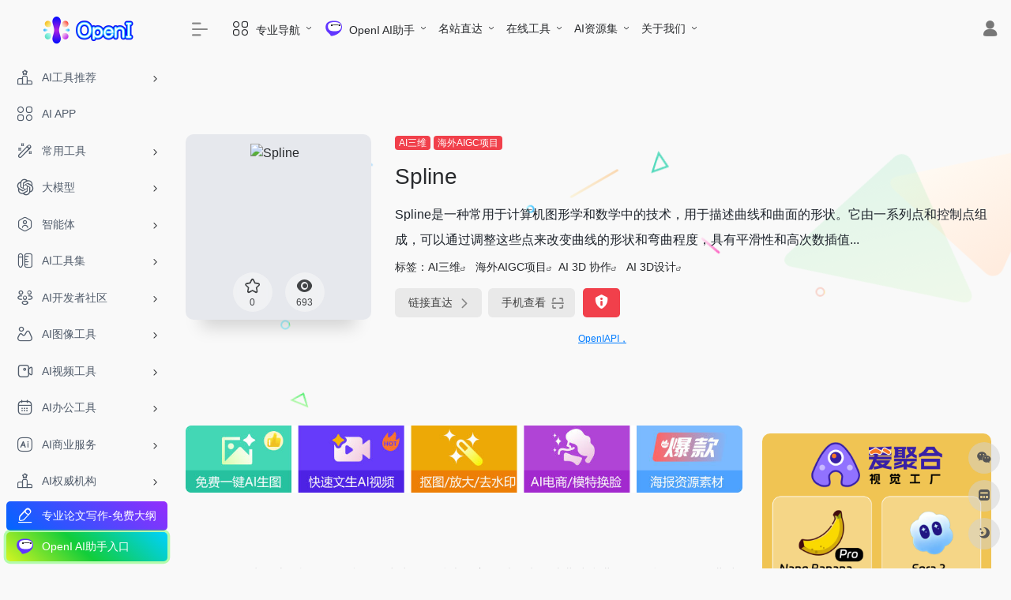

--- FILE ---
content_type: text/html; charset=UTF-8
request_url: https://openi.cn/sites/303.html
body_size: 18625
content:
<!DOCTYPE html><html lang="zh-Hans" class="io-grey-mode"><head> <script> var default_c = "io-grey-mode"; var night = document.cookie.replace(/(?:(?:^|.*;\s*)io_night_mode\s*\=\s*([^;]*).*$)|^.*$/, "$1"); try { if (night === "0") { document.documentElement.classList.add("io-black-mode"); document.documentElement.classList.remove(default_c); } else { document.documentElement.classList.remove("io-black-mode"); document.documentElement.classList.add(default_c); } } catch (_) {}</script><meta charset="UTF-8"><meta name="renderer" content="webkit"/><meta name="force-rendering" content="webkit"/><meta http-equiv="X-UA-Compatible" content="IE=edge, chrome=1"><meta name="viewport" content="width=device-width, initial-scale=1.0, minimum-scale=1.0, maximum-scale=1.0, user-scalable=no"><title>Spline - OpenI</title><meta name="theme-color" content="#f9f9f9" /><meta name="keywords" content="AI 3D 协作,AI 3D设计" /><meta name="description" content="Spline是一种常用于计算机图形学和数学中的技术，用于描述曲线和曲面的形状。它由一系列点和控制点组成，可以通过调整这些点来改变曲线的形状和弯曲程度，具有平滑性和高次数插值特性。Spline曲线广泛应用于图形设计、CAD软件、动画制作等领域，同时还可以用于拟合实验数据和函数逼近，具有很大的灵活性和广泛的应用范围。" /><meta property="og:type" content="article"><meta property="og:url" content="https://openi.cn/sites/303.html"/> <meta property="og:title" content="Spline - OpenI"><meta property="og:description" content="Spline是一种常用于计算机图形学和数学中的技术，用于描述曲线和曲面的形状。它由一系列点和控制点组成，可以通过调整这些点来改变曲线的形状和弯曲程度，具有平滑性和高次数插值特性。Spline曲线广泛应用于图形设计、CAD软件、动画制作等领域，同时还可以用于拟合实验数据和函数逼近，具有很大的灵活性和广泛的应用范围。"><meta property="og:image" content="https://res.openi.cn/2023/04/3a32d-spline.design.png"><meta property="og:site_name" content="OpenI"><link rel="shortcut icon" href="https://res.openi.cn/2023/04/logo-pic.png"><link rel="apple-touch-icon" href="https://res.openi.cn/2023/04/logo-pic.png"><!--[if IE]><script src="https://openi.cn/wp-content/themes/onenav/js/html5.min.js"></script><![endif]--><meta name='robots' content='max-image-preview:large' /><style id='wp-img-auto-sizes-contain-inline-css' type='text/css'>img:is([sizes=auto i],[sizes^="auto," i]){contain-intrinsic-size:3000px 1500px}/*# sourceURL=wp-img-auto-sizes-contain-inline-css */</style><style id='classic-theme-styles-inline-css' type='text/css'>/*! This file is auto-generated */.wp-block-button__link{color:#fff;background-color:#32373c;border-radius:9999px;box-shadow:none;text-decoration:none;padding:calc(.667em + 2px) calc(1.333em + 2px);font-size:1.125em}.wp-block-file__button{background:#32373c;color:#fff;text-decoration:none}/*# sourceURL=/wp-includes/css/classic-themes.min.css */</style><link rel='stylesheet' id='parent-style-css' href='https://openi.cn/wp-content/themes/onenav/style.css?ver=6.9' type='text/css' media='all' /><link rel='stylesheet' id='child-style-css' href='https://openi.cn/wp-content/themes/OneNav-openi/style.css?ver=1.0' type='text/css' media='all' /><link rel='stylesheet' id='iconfont-css' href='https://openi.cn/wp-content/themes/onenav/css/iconfont.css?ver=4.1812' type='text/css' media='all' /><link rel='stylesheet' id='iconfont-io-1-css' href='//at.alicdn.com/t/c/font_4059376_88umfn7atxk.css' type='text/css' media='all' /><link rel='stylesheet' id='iconfont-io-2-css' href='//at.alicdn.com/t/c/font_4375541_v54p9lqnj9n.css' type='text/css' media='all' /><link rel='stylesheet' id='bootstrap-css' href='https://openi.cn/wp-content/themes/onenav/css/bootstrap.min.css?ver=4.1812' type='text/css' media='all' /><link rel='stylesheet' id='lightbox-css' href='https://openi.cn/wp-content/themes/onenav/css/jquery.fancybox.min.css?ver=4.1812' type='text/css' media='all' /><link rel='stylesheet' id='style-css' href='https://openi.cn/wp-content/themes/OneNav-openi/css/style.min.css?ver=4.1812' type='text/css' media='all' /><link rel='stylesheet' id='openicss-css' href='https://openi.cn/wp-content/themes/OneNav-openi/css/openicss.css?ver=4.1812' type='text/css' media='all' /><script type="text/javascript" src="https://openi.cn/wp-content/themes/onenav/js/jquery.min.js?ver=4.1812" id="jquery-js"></script><script type="text/javascript" id="jquery-js-after">/* <![CDATA[ *//* <![CDATA[ */ function loadFunc(func) {if (document.all){window.attachEvent("onload",func);}else{window.addEventListener("load",func,false);}} /* ]]]]><![CDATA[> *///# sourceURL=jquery-js-after/* ]]> */</script><link rel="canonical" href="https://openi.cn/sites/303.html" /><style>.customize-width{max-width:1400px}.sidebar-nav{width:220px}@media (min-width: 768px){.main-content{margin-left:220px;}.main-content .page-header{left:220px;}}</style><script>(function(a,b){a.ioLetterAvatar=function(d,l,j){d=d||"";l=l||60;var h="#1abc9c #2ecc71 #3498db #9b59b6 #3fe95e #16a085 #27ae60 #2980b9 #8e44ad #fc3e50 #f1c40f #e67e22 #e74c3c #00bcd4 #95aa36 #f39c12 #d35400 #c0392b #b2df1e #7ffc8d".split(" "),f,c,k,g,e,i,t,m;f=String(d).toUpperCase();f=f?f.charAt(0):"?";if(a.devicePixelRatio){l=(l*a.devicePixelRatio)}c=parseInt((((f=="?"?72:f.charCodeAt(0))-64)*12345).toString().slice(0,5));k=c%(h.length-1);t=(c+1)%(h.length-1);m=(c-1)%(h.length-1);g=b.createElement("canvas");g.width=l;g.height=l;e=g.getContext("2d");e.fillStyle=j?j:h[k];e.fillRect(0,0,g.width,g.height); e.arc((c*180)%l,(c*150)%l, (c/120)%l ,0 ,360 );e.fillStyle=h[t];e.globalAlpha = .6;e.fill();e.save();e.beginPath();e.fillStyle=h[m];e.globalAlpha = .4;e.arc((c*20)%l,(c*50)%l, ((99999-c)/80)%l,0 ,360 );e.fill();e.font=Math.round(g.width/2)+"px 'Microsoft Yahei'";e.textAlign="center";e.fillStyle="#fff";e.globalAlpha = 1;e.fillText(f,l/2,l/1.5);i=g.toDataURL();g=null;return i}})(window,document);</script><meta name="redi-version" content="1.2.7" /><link rel="icon" href="https://res.openi.cn/2023/04/logo-pic.png" sizes="32x32" /><link rel="icon" href="https://res.openi.cn/2023/04/logo-pic.png" sizes="192x192" /><link rel="apple-touch-icon" href="https://res.openi.cn/2023/04/logo-pic.png" /><meta name="msapplication-TileImage" content="https://res.openi.cn/2023/04/logo-pic.png" /><!-- 自定义代码 --><!-- end 自定义代码 --></head> <body class="wp-singular sites-template-default single single-sites postid-303 wp-theme-onenav wp-child-theme-OneNav-openi sidebar_right sites"> <div id="sidebar" class="sticky sidebar-nav fade"> <div class="modal-dialog h-100 sidebar-nav-inner"> <div class="sidebar-logo border-bottom border-color"> <!-- logo --> <div class="logo overflow-hidden"> <a href="https://openi.cn" class="logo-expanded"> <img src="https://res.openi.cn/2023/04/Logo.png" height="40" class="logo-light" alt="OpenI"> <img src="https://res.openi.cn/2023/04/Logo-n.png" height="40" class="logo-dark d-none" alt="OpenI"> </a> <a href="https://openi.cn" class="logo-collapsed"> <img src="https://res.openi.cn/2023/04/logo-pic.png" height="40" class="logo-light" alt="OpenI"> <img src="https://res.openi.cn/2023/04/logo-n-pic.png" height="40" class="logo-dark d-none" alt="OpenI"> </a> </div> <!-- logo end --> </div> <div class="sidebar-menu flex-fill"> <div class="sidebar-scroll" > <div class="sidebar-menu-inner"> <ul> <li class="sidebar-item"> <a href="https://openi.cn/#term-8151" class="" data-change="https://openi.cn/#term-8151"> <i class="io io-vuesax-outline-ranking icon-fw icon-lg"></i> <span>AI工具推荐</span> </a> <i class="iconfont icon-arrow-r-m sidebar-more text-sm"></i> <ul > <li> <a href="https://openi.cn/#term-8151-8151" class=""><span>Ai工具推荐</span></a> </li> <li> <a href="https://openi.cn/#term-8151-399435" class=""><span>Ai编程神器</span></a> </li> <li> <a href="https://openi.cn/#term-8151-413020" class=""><span>AiPPT神器</span></a> </li> <li> <a href="https://openi.cn/#term-8151-175937" class=""><span>论文写作神器</span></a> </li> <li> <a href="https://openi.cn/#term-8151-177583" class=""><span>Ai视频神器</span></a> </li> <li> <a href="https://openi.cn/#term-8151-176127" class=""><span>Logo生成神器</span></a> </li> <li> <a href="https://openi.cn/#term-8151-176146" class=""><span>Ai换脸神器</span></a> </li> <li> <a href="https://openi.cn/#term-8151-176171" class=""><span>Ai写真神器</span></a> </li> <li> <a href="https://openi.cn/#term-8151-166712" class=""><span>Ai系统源码</span></a> </li> <li> <a href="https://openi.cn/#term-8151-150488" class=""><span>论文阅读神器</span></a> </li> </ul> </li> <li class="sidebar-item"> <a href="https://openi.cn/ai-app" target=""> <i class="io io-outline-category-2 icon-fw icon-lg"></i> <span>AI APP</span> </a> </li> <li class="sidebar-item"> <a href="https://openi.cn/#term-3265" class="" data-change="https://openi.cn/#term-3265"> <i class="io io-outline-magicpen icon-fw icon-lg"></i> <span>常用工具</span> </a> <i class="iconfont icon-arrow-r-m sidebar-more text-sm"></i> <ul > <li> <a href="https://openi.cn/#term-3265-193220" class=""><span>工具推荐</span></a> </li> <li> <a href="https://openi.cn/#term-3265-12688" class=""><span>常用邮箱</span></a> </li> <li> <a href="https://openi.cn/#term-3265-165775" class=""><span>视频会议</span></a> </li> <li> <a href="https://openi.cn/#term-3265-12687" class=""><span>在线翻译</span></a> </li> <li> <a href="https://openi.cn/#term-3265-12675" class=""><span>协作文档</span></a> </li> <li> <a href="https://openi.cn/#term-3265-12964" class=""><span>问卷表单</span></a> </li> <li> <a href="https://openi.cn/#term-3265-12593" class=""><span>在线工具箱</span></a> </li> </ul> </li> <li class="sidebar-item"> <a href="https://openi.cn/#term-34796" class="" data-change="https://openi.cn/#term-34796"> <i class="io io-openai icon-fw icon-lg"></i> <span>大模型</span> </a> <i class="iconfont icon-arrow-r-m sidebar-more text-sm"></i> <ul > <li> <a href="https://openi.cn/#term-34796-149000" class=""><span>体验入口</span></a> </li> <li> <a href="https://openi.cn/#term-34796-193329" class=""><span>API</span></a> </li> <li> <a href="https://openi.cn/#term-34796-403800" class=""><span>DeepSeek</span></a> </li> <li> <a href="https://openi.cn/#term-34796-316" class=""><span>ChatGPT</span></a> </li> <li> <a href="https://openi.cn/#term-34796-8215" class=""><span>百度</span></a> </li> <li> <a href="https://openi.cn/#term-34796-24437" class=""><span>阿里</span></a> </li> <li> <a href="https://openi.cn/#term-34796-193054" class=""><span>月之暗面</span></a> </li> <li> <a href="https://openi.cn/#term-34796-24436" class=""><span>讯飞</span></a> </li> <li> <a href="https://openi.cn/#term-34796-24430" class=""><span>ChatGLM</span></a> </li> <li> <a href="https://openi.cn/#term-34796-149337" class=""><span>腾讯</span></a> </li> <li> <a href="https://openi.cn/#term-34796-149010" class=""><span>抖音</span></a> </li> <li> <a href="https://openi.cn/#term-34796-24433" class=""><span>百川</span></a> </li> <li> <a href="https://openi.cn/#term-34796-193055" class=""><span>天工</span></a> </li> <li> <a href="https://openi.cn/#term-34796-193343" class=""><span>紫东太初</span></a> </li> <li> <a href="https://openi.cn/#term-34796-24434" class=""><span>封神榜</span></a> </li> <li> <a href="https://openi.cn/#term-34796-24432" class=""><span>Llama</span></a> </li> <li> <a href="https://openi.cn/#term-34796-24442" class=""><span>元语</span></a> </li> <li> <a href="https://openi.cn/#term-34796-24435" class=""><span>盘古</span></a> </li> <li> <a href="https://openi.cn/#term-34796-198827" class=""><span>快手</span></a> </li> <li> <a href="https://openi.cn/#term-34796-162569" class=""><span>书生</span></a> </li> <li> <a href="https://openi.cn/#term-34796-24439" class=""><span>MOSS</span></a> </li> <li> <a href="https://openi.cn/favorites/601.html" target=""> <span>更多大模型</span> </a> </li> </ul> </li> <li class="sidebar-item"> <a href="https://openi.cn/#term-177607" class="" data-change="https://openi.cn/#term-177607"> <i class="io io-outline-user-octagon icon-fw icon-lg"></i> <span>智能体</span> </a> <i class="iconfont icon-arrow-r-m sidebar-more text-sm"></i> <ul > <li> <a href="https://openi.cn/#term-177607-177607" class=""><span>AI智能体平台</span></a> </li> <li> <a href="https://openi.cn/#term-177607-422385" class=""><span>MCP服务</span></a> </li> <li> <a href="https://openi.cn/#term-177607-178266" class=""><span>智能体</span></a> </li> <li> <a href="https://openi.cn/#term-177607-193360" class=""><span>智能体源码</span></a> </li> </ul> </li> <li class="sidebar-item"> <a href="https://openi.cn/#term-3108" class="" data-change="https://openi.cn/#term-3108"> <i class="io io-a-outline-rulerpen icon-fw icon-lg"></i> <span>AI工具集</span> </a> <i class="iconfont icon-arrow-r-m sidebar-more text-sm"></i> <ul > <li> <a href="https://openi.cn/#term-3108-2834" class=""><span>AI写作工具</span></a> </li> <li> <a href="https://openi.cn/#term-3108-2832" class=""><span>AI对话工具</span></a> </li> <li> <a href="https://openi.cn/#term-3108-2842" class=""><span>AI语言翻译</span></a> </li> <li> <a href="https://openi.cn/#term-3108-1836" class=""><span>AI视频工具</span></a> </li> <li> <a href="https://openi.cn/#term-3108-630" class=""><span>AI设计工具</span></a> </li> <li> <a href="https://openi.cn/#term-3108-2835" class=""><span>AI音频工具</span></a> </li> <li> <a href="https://openi.cn/#term-3108-453" class=""><span>AI内容检测</span></a> </li> <li> <a href="https://openi.cn/#term-3108-2844" class=""><span>AI提示指令</span></a> </li> </ul> </li> <li class="sidebar-item"> <a href="https://openi.cn/#term-2" class="" data-change="https://openi.cn/#term-2"> <i class="io io-outline-people icon-fw icon-lg"></i> <span>AI开发者社区</span> </a> <i class="iconfont icon-arrow-r-m sidebar-more text-sm"></i> <ul > <li> <a href="https://openi.cn/#term-2-2837" class=""><span>AI编程工具</span></a> </li> <li> <a href="https://openi.cn/#term-2-511" class=""><span>AI算力平台</span></a> </li> <li> <a href="https://openi.cn/#term-2-408" class=""><span>AI学习网站</span></a> </li> <li> <a href="https://openi.cn/#term-2-9391" class=""><span>模型库</span></a> </li> <li> <a href="https://openi.cn/#term-2-2821" class=""><span>AI训练模型</span></a> </li> <li> <a href="https://openi.cn/#term-2-46" class=""><span>AI开放平台</span></a> </li> <li> <a href="https://openi.cn/#term-2-2846" class=""><span>AI开发框架</span></a> </li> <li> <a href="https://openi.cn/#term-2-9747" class=""><span>AI论文集</span></a> </li> <li> <a href="https://openi.cn/#term-2-500" class=""><span>AI竞赛</span></a> </li> <li> <a href="https://openi.cn/#term-2-147952" class=""><span>AI提示词</span></a> </li> </ul> </li> <li class="sidebar-item"> <a href="https://openi.cn/#term-2815" class="" data-change="https://openi.cn/#term-2815"> <i class="io io-outline-image icon-fw icon-lg"></i> <span>AI图像工具</span> </a> <i class="iconfont icon-arrow-r-m sidebar-more text-sm"></i> <ul > <li> <a href="https://openi.cn/#term-2815-2818" class=""><span>常用AI图像工具</span></a> </li> <li> <a href="https://openi.cn/#term-2815-2820" class=""><span>AI图片插画生成</span></a> </li> <li> <a href="https://openi.cn/#term-2815-2816" class=""><span>AI图片背景移除</span></a> </li> <li> <a href="https://openi.cn/#term-2815-2826" class=""><span>AI图片无损调整</span></a> </li> <li> <a href="https://openi.cn/#term-2815-2830" class=""><span>AI图片优化修复</span></a> </li> <li> <a href="https://openi.cn/#term-2815-2828" class=""><span>AI图片物体抹除</span></a> </li> <li> <a href="https://openi.cn/#term-2815-26" class=""><span>更多AI图像工具</span></a> </li> </ul> </li> <li class="sidebar-item"> <a href="https://openi.cn/#term-107224" class="" data-change="https://openi.cn/#term-107224"> <i class="io io-outline-video icon-fw icon-lg"></i> <span>AI视频工具</span> </a> <i class="iconfont icon-arrow-r-m sidebar-more text-sm"></i> <ul > <li> <a href="https://openi.cn/#term-107224-10085" class=""><span>AI视频生成-文生视</span></a> </li> <li> <a href="https://openi.cn/#term-107224-21100" class=""><span>AI数字人</span></a> </li> <li> <a href="https://openi.cn/#term-107224-148242" class=""><span>AI视频处理工具</span></a> </li> <li> <a href="https://openi.cn/#term-107224-153254" class=""><span>AI视频与娱乐</span></a> </li> <li> <a href="https://openi.cn/#term-107224-153534" class=""><span>AI视频与直播</span></a> </li> <li> <a href="https://openi.cn/#term-107224-153924" class=""><span>AI视频与设计</span></a> </li> <li> <a href="https://openi.cn/#term-107224-10084" class=""><span>AI视频后期</span></a> </li> <li> <a href="https://openi.cn/#term-107224-38" class=""><span>更多视频工具</span></a> </li> </ul> </li> <li class="sidebar-item"> <a href="https://openi.cn/#term-2839" class="" data-change="https://openi.cn/#term-2839"> <i class="io io-outline-calendar icon-fw icon-lg"></i> <span>AI办公工具</span> </a> <i class="iconfont icon-arrow-r-m sidebar-more text-sm"></i> <ul > <li> <a href="https://openi.cn/#term-2839-2840" class=""><span>AI幻灯片和演示</span></a> </li> <li> <a href="https://openi.cn/#term-2839-2847" class=""><span>AI表格数据处理</span></a> </li> <li> <a href="https://openi.cn/#term-2839-2849" class=""><span>AI文档工具</span></a> </li> <li> <a href="https://openi.cn/#term-2839-2852" class=""><span>AI思维导图</span></a> </li> <li> <a href="https://openi.cn/#term-2839-2854" class=""><span>AI会议工具</span></a> </li> <li> <a href="https://openi.cn/#term-2839-2856" class=""><span>AI效率提升</span></a> </li> <li> <a href="https://openi.cn/#term-2839-2850" class=""><span>推荐AI办公工具</span></a> </li> </ul> </li> <li class="sidebar-item"> <a href="https://openi.cn/#term-113099" class="" data-change="https://openi.cn/#term-113099"> <i class="io io-outline-illustrator icon-fw icon-lg"></i> <span>AI商业服务</span> </a> <i class="iconfont icon-arrow-r-m sidebar-more text-sm"></i> <ul > <li> <a href="https://openi.cn/#term-113099-166746" class=""><span>电商运营</span></a> </li> <li> <a href="https://openi.cn/#term-113099-10797" class=""><span>企业服务</span></a> </li> <li> <a href="https://openi.cn/#term-113099-166711" class=""><span>教育学习</span></a> </li> <li> <a href="https://openi.cn/#term-113099-58348" class=""><span>招聘求职</span></a> </li> <li> <a href="https://openi.cn/#term-113099-167723" class=""><span>生活创意</span></a> </li> <li> <a href="https://openi.cn/#term-113099-170045" class=""><span>创业营销</span></a> </li> <li> <a href="https://openi.cn/#term-113099-167405" class=""><span>3D&amp;游戏</span></a> </li> <li> <a href="https://openi.cn/#term-113099-166736" class=""><span>AI服务商</span></a> </li> </ul> </li> <li class="sidebar-item"> <a href="https://openi.cn/#term-10242" class="" data-change="https://openi.cn/#term-10242"> <i class="io io-vuesax-outline-ranking icon-fw icon-lg"></i> <span>AI权威机构</span> </a> <i class="iconfont icon-arrow-r-m sidebar-more text-sm"></i> <ul > <li> <a href="https://openi.cn/#term-10242-10152" class=""><span>AI科研平台</span></a> </li> <li> <a href="https://openi.cn/#term-10242-10243" class=""><span>AI相关协会</span></a> </li> <li> <a href="https://openi.cn/#term-10242-10393" class=""><span>AI顶会活动</span></a> </li> <li> <a href="https://openi.cn/#term-10242-10389" class=""><span>AI管理机构</span></a> </li> </ul> </li> <li class="sidebar-item"> <a href="https://openi.cn/#term-500" class="" data-change="https://openi.cn/#term-500"> <i class="io io-vuesax-outline-cup icon-fw icon-lg"></i> <span>AI竞赛</span> </a> <i class="iconfont icon-arrow-r-m sidebar-more text-sm"></i> <ul > <li> <a href="https://openi.cn/#term-500-500" class=""><span>竞赛平台</span></a> </li> <li> <a href="https://openi.cn/#term-500-191538" class=""><span>学术比赛</span></a> </li> <li> <a href="https://openi.cn/#term-500-181346" class=""><span>AI绘画大赛</span></a> </li> </ul> </li> </ul> </div> </div> </div> <div class="border-top py-2 border-color"> <div class="flex-bottom"> <ul> <li id="menu-item-259670" class="ads2 menu-item menu-item-type-custom menu-item-object-custom menu-item-259670 sidebar-item"><a target="_blank" href="https://openi.cn/sites/112298.html" title="一键生成！无限改稿"> <i class="io io-vuesax-outline-edit-2 icon-fw icon-lg"></i> <span>专业论文写作-免费大纲</span></a></li><li id="menu-item-115489" class="ads menu-item menu-item-type-custom menu-item-object-custom menu-item-115489 sidebar-item"><a target="_blank" href="https://chat.openi.cn/"> <i class="io io-openi icon-fw icon-lg"></i> <span>OpenI AI助手入口</span></a></li> </ul> </div> </div> </div> </div> <div class="main-content flex-fill"> <div class=" header-nav"> <div id="header" class="page-header sticky"> <div class="navbar navbar-expand-md"> <div class="container-fluid p-0 position-relative"> <div class=""> <a href="https://openi.cn" class="navbar-brand d-md-none m-0" title="OpenI"> <img src="https://res.openi.cn/2023/04/Logo.png" class="logo-light" alt="OpenI" height="30"> <img src="https://res.openi.cn/2023/04/Logo-n.png" class="logo-dark d-none" alt="OpenI" height="30"> </a> </div> <div class="collapse navbar-collapse order-2 order-md-1"> <div class="header-mini-btn"> <label> <input id="mini-button" type="checkbox" checked="checked"> <svg viewBox="0 0 100 100" xmlns="http://www.w3.org/2000/svg"> <path class="line--1" d="M0 40h62c18 0 18-20-17 5L31 55"></path> <path class="line--2" d="M0 50h80"></path> <path class="line--3" d="M0 60h62c18 0 18 20-17-5L31 45"></path> </svg> </label> </div> <ul class="navbar-nav navbar-top site-menu mr-4"> <li id="menu-item-11229" class="menu-item menu-item-type-custom menu-item-object-custom menu-item-has-children menu-item-11229"><a href="/"> <i class="io io-outline-category-2 icon-fw icon-lg"></i> <span>专业导航</span></a><ul class="sub-menu"> <li id="menu-item-11231" class="menu-item menu-item-type-custom menu-item-object-custom menu-item-home menu-item-11231"><a href="https://openi.cn/"> <i class="io io-openifull icon-fw icon-lg"></i> <span>AI导航</span></a></li> <li id="menu-item-117834" class="menu-item menu-item-type-custom menu-item-object-custom menu-item-117834"><a href="https://ai.openi.cn/www"> <i class="io io-outline-category-2 icon-fw icon-lg"></i> <span>上网导航</span></a></li> <li id="menu-item-117874" class="menu-item menu-item-type-custom menu-item-object-custom menu-item-117874"><a href="https://ai.openi.cn/office"> <i class="io io-vuesax-outline-task-square icon-fw icon-lg"></i> <span>办公导航</span></a></li> <li id="menu-item-11230" class="menu-item menu-item-type-post_type menu-item-object-page menu-item-11230"><a href="https://openi.cn/dev"> <i class="io io-outline-code icon-fw icon-lg"></i> <span>程序员导航</span></a></li> <li id="menu-item-11276" class="menu-item menu-item-type-post_type menu-item-object-page menu-item-11276"><a href="https://openi.cn/designer"> <i class="io io-outline-photoshop icon-fw icon-lg"></i> <span>设计师导航</span></a></li> <li id="menu-item-11404" class="menu-item menu-item-type-post_type menu-item-object-page menu-item-11404"><a href="https://openi.cn/zhanzhang"> <i class="io io-vuesax-outline-autobrightness icon-fw icon-lg"></i> <span>站长导航</span></a></li> <li id="menu-item-11423" class="menu-item menu-item-type-post_type menu-item-object-page menu-item-11423"><a href="https://openi.cn/sci"> <i class="io io-outline-book-1 icon-fw icon-lg"></i> <span>学术导航</span></a></li> <li id="menu-item-13344" class="menu-item menu-item-type-post_type menu-item-object-page menu-item-13344"><a href="https://openi.cn/pm"> <i class="io io-vuesax-outline-chrome icon-fw icon-lg"></i> <span>媒体运营</span></a></li> <li id="menu-item-32664" class="menu-item menu-item-type-post_type menu-item-object-page menu-item-32664"><a href="https://openi.cn/ip"> <i class="io io-vuesax-outline-sound icon-fw icon-lg"></i> <span>知识产权导航</span></a></li> <li id="menu-item-115079" class="menu-item menu-item-type-post_type menu-item-object-page menu-item-115079"><a href="https://openi.cn/ppt"> <i class="io io-outline-video-square icon-fw icon-lg"></i> <span>PPT设计</span></a></li> <li id="menu-item-141255" class="menu-item menu-item-type-custom menu-item-object-custom menu-item-141255"><a target="_blank" href="https://ai.openi.cn/hi" title="跨境电商工具"> <i class="io io-midjourney icon-fw icon-lg"></i> <span>出海导航</span></a></li></ul></li><li id="menu-item-140482" class="menu-item menu-item-type-custom menu-item-object-custom menu-item-has-children menu-item-140482"><a target="_blank" href="https://chat.openi.cn/" title="打开AI时代，探索无限可能！"> <i class="io io-openiai icon-fw icon-lg"></i> <span>OpenI AI助手</span></a><ul class="sub-menu"> <li id="menu-item-140483" class="menu-item menu-item-type-custom menu-item-object-custom menu-item-140483"><a target="_blank" href="https://chat.openi.cn/" title="国内可访问"> <i class="io io-openai icon-fw icon-lg"></i> <span>中文GPT4.0</span></a></li> <li id="menu-item-140485" class="menu-item menu-item-type-custom menu-item-object-custom menu-item-140485"><a target="_blank" href="https://chat.openi.cn/web/#/draw" title="Midjourney文生图、混图、换脸及Dall.E绘画"> <i class="io io-midjourney icon-fw icon-lg"></i> <span>AI绘画</span></a></li> <li id="menu-item-143511" class="menu-item menu-item-type-custom menu-item-object-custom menu-item-143511"><a target="_blank" href="https://chat.openi.cn/web/#/music" title="Suno中文"> <i class="io io-vuesax-outline-sound icon-fw icon-lg"></i> <span>AI写歌</span></a></li> <li id="menu-item-230547" class="menu-item menu-item-type-custom menu-item-object-custom menu-item-230547"><a target="_blank" href="https://chat.openi.cn/web/#/docs"> <i class="io io-outline-book-1 icon-fw icon-lg"></i> <span>AI读文档</span></a></li> <li id="menu-item-277805" class="menu-item menu-item-type-custom menu-item-object-custom menu-item-277805"><a target="_blank" href="https://pro.123paper.cn"> <i class="io io-vuesax-outline-edit-2 icon-fw icon-lg"></i> <span>AI写论文</span></a></li></ul></li><li id="menu-item-11310" class="menu-item menu-item-type-custom menu-item-object-custom menu-item-has-children menu-item-11310"><a href="/">名站直达</a><ul class="sub-menu"> <li id="menu-item-11313" class="menu-item menu-item-type-custom menu-item-object-custom menu-item-11313"><a target="_blank" href="https://www.douyin.com/hot"> <i class="io io-douyin icon-fw icon-lg"></i> <span>抖音</span></a></li> <li id="menu-item-117700" class="menu-item menu-item-type-custom menu-item-object-custom menu-item-117700"><a target="_blank" href="https://www.kuaishou.com/"> <i class="io io-kuaishou icon-fw icon-lg"></i> <span>快手</span></a></li> <li id="menu-item-11311" class="menu-item menu-item-type-custom menu-item-object-custom menu-item-11311"><a target="_blank" href="https://www.bilibili.com/"> <i class="io io-bilibili icon-fw icon-lg"></i> <span>bilibili</span></a></li> <li id="menu-item-117699" class="menu-item menu-item-type-custom menu-item-object-custom menu-item-117699"><a target="_blank" href="https://www.xiaohongshu.com/"> <i class="io io-xiaohongshu icon-fw icon-lg"></i> <span>小红书</span></a></li> <li id="menu-item-11315" class="menu-item menu-item-type-custom menu-item-object-custom menu-item-11315"><a target="_blank" href="https://www.zhihu.com/"> <i class="io io-zhihu icon-fw icon-lg"></i> <span>知乎</span></a></li> <li id="menu-item-11314" class="menu-item menu-item-type-custom menu-item-object-custom menu-item-11314"><a target="_blank" href="https://weibo.com/login.php?category=0"> <i class="io io-weibo icon-fw icon-lg"></i> <span>微博</span></a></li> <li id="menu-item-11316" class="menu-item menu-item-type-custom menu-item-object-custom menu-item-11316"><a target="_blank" href="https://www.taobao.com/"> <i class="io io-taobao icon-fw icon-lg"></i> <span>淘宝</span></a></li> <li id="menu-item-11317" class="menu-item menu-item-type-custom menu-item-object-custom menu-item-11317"><a target="_blank" href="https://www.jd.com/"> <i class="io io-jingdong icon-fw icon-lg"></i> <span>京东</span></a></li> <li id="menu-item-11312" class="menu-item menu-item-type-custom menu-item-object-custom menu-item-11312"><a target="_blank" href="https://v.qq.com/"> <i class="io io-a-vqq icon-fw icon-lg"></i> <span>腾讯视频</span></a></li> <li id="menu-item-11318" class="menu-item menu-item-type-custom menu-item-object-custom menu-item-11318"><a target="_blank" href="https://www.toutiao.com/"> <i class="io io-toutiao icon-fw icon-lg"></i> <span>今日头条</span></a></li></ul></li><li id="menu-item-11347" class="menu-item menu-item-type-post_type menu-item-object-page menu-item-has-children menu-item-11347"><a href="https://openi.cn/zaixiangongju">在线工具</a><ul class="sub-menu"> <li id="menu-item-92372" class="text-danger menu-item menu-item-type-custom menu-item-object-custom menu-item-92372"><a target="_blank" href="https://tool.openi.cn/" title="免费便民工具"> <i class="io io-outline-category-2 icon-fw icon-lg"></i> <span>免费工具</span></a></li> <li id="menu-item-11348" class="menu-item menu-item-type-taxonomy menu-item-object-favorites menu-item-11348"><a href="https://openi.cn/favorites/3614.html"> <i class="io io-outline-translate icon-fw icon-lg"></i> <span>翻译</span></a></li> <li id="menu-item-11349" class="menu-item menu-item-type-taxonomy menu-item-object-favorites menu-item-11349"><a href="https://openi.cn/favorites/4773.html"> <i class="io io-outline-category-2 icon-fw icon-lg"></i> <span>二维码工具</span></a></li> <li id="menu-item-11350" class="menu-item menu-item-type-taxonomy menu-item-object-favorites menu-item-11350"><a href="https://openi.cn/favorites/5218.html"> <i class="io io-outline-image icon-fw icon-lg"></i> <span>免费图床</span></a></li> <li id="menu-item-11351" class="menu-item menu-item-type-taxonomy menu-item-object-favorites menu-item-11351"><a href="https://openi.cn/favorites/4985.html"> <i class="io io-outline-image icon-fw icon-lg"></i> <span>图片下载</span></a></li> <li id="menu-item-11352" class="menu-item menu-item-type-taxonomy menu-item-object-favorites menu-item-11352"><a href="https://openi.cn/favorites/355.html"> <i class="io io-outline-image icon-fw icon-lg"></i> <span>图片处理</span></a></li> <li id="menu-item-115577" class="menu-item menu-item-type-custom menu-item-object-custom menu-item-115577"><a href="https://tool.openi.cn/svg/"> <i class="io io-outline-format-square icon-fw icon-lg"></i> <span>SVG 编辑器</span></a></li> <li id="menu-item-11353" class="menu-item menu-item-type-taxonomy menu-item-object-favorites menu-item-11353"><a href="https://openi.cn/favorites/2946.html"> <i class="io io-outline-image icon-fw icon-lg"></i> <span>图片编辑</span></a></li> <li id="menu-item-11354" class="menu-item menu-item-type-taxonomy menu-item-object-favorites menu-item-11354"><a href="https://openi.cn/favorites/3575.html"> <i class="io io-outline-smallcaps icon-fw icon-lg"></i> <span>文字编排</span></a></li> <li id="menu-item-11355" class="menu-item menu-item-type-taxonomy menu-item-object-favorites menu-item-11355"><a href="https://openi.cn/favorites/4971.html"> <i class="io io-outline-book-1 icon-fw icon-lg"></i> <span>PDF工具</span></a></li> <li id="menu-item-11356" class="menu-item menu-item-type-taxonomy menu-item-object-favorites menu-item-11356"><a href="https://openi.cn/favorites/5207.html"> <i class="io io-outline-arrow-right icon-fw icon-lg"></i> <span>解析下载</span></a></li> <li id="menu-item-11357" class="menu-item menu-item-type-taxonomy menu-item-object-favorites menu-item-11357"><a href="https://openi.cn/favorites/4986.html"> <i class="io io-outline-video-square icon-fw icon-lg"></i> <span>视频处理</span></a></li> <li id="menu-item-11358" class="menu-item menu-item-type-taxonomy menu-item-object-favorites menu-item-11358"><a href="https://openi.cn/favorites/3767.html"> <i class="io io-outline-data icon-fw icon-lg"></i> <span>脑图\流程图</span></a></li> <li id="menu-item-11359" class="menu-item menu-item-type-taxonomy menu-item-object-favorites menu-item-11359"><a href="https://openi.cn/favorites/5114.html"> <i class="io io-outline-programming-arrows icon-fw icon-lg"></i> <span>格式转换</span></a></li> <li id="menu-item-11360" class="menu-item menu-item-type-custom menu-item-object-custom menu-item-11360"><a href="https://openi.cn/zaixiangongju">更多>></a></li></ul></li><li id="menu-item-32021" class="menu-item menu-item-type-custom menu-item-object-custom menu-item-has-children menu-item-32021"><a target="_blank" href="https://openi.cn/hotnews/">AI资源集</a><ul class="sub-menu"> <li id="menu-item-289128" class="menu-item menu-item-type-taxonomy menu-item-object-category menu-item-289128"><a href="https://openi.cn/category/382639.html"> <i class="io io-outline-magicpen icon-fw icon-lg"></i> <span>AI工具集</span></a></li> <li id="menu-item-298688" class="menu-item menu-item-type-post_type menu-item-object-page menu-item-298688"><a href="https://openi.cn/aigc-industry-reports-download"> <i class="io io-outline-box icon-fw icon-lg"></i> <span>AI报告下载</span></a></li> <li id="menu-item-289129" class="menu-item menu-item-type-taxonomy menu-item-object-category menu-item-289129"><a href="https://openi.cn/category/9334.html"> <i class="io io-outline-book-1 icon-fw icon-lg"></i> <span>AI使用教程</span></a></li> <li id="menu-item-289130" class="menu-item menu-item-type-taxonomy menu-item-object-category menu-item-289130"><a href="https://openi.cn/category/385835.html"> <i class="io io-vuesax-outline-task-square icon-fw icon-lg"></i> <span>AI政策法规</span></a></li> <li id="menu-item-35376" class="menu-item menu-item-type-post_type menu-item-object-page menu-item-35376"><a href="https://openi.cn/aigc-hot"> <i class="io io-vuesax-outline-ranking icon-fw icon-lg"></i> <span>AI热点资讯</span></a></li></ul></li><li id="menu-item-34789" class="menu-item menu-item-type-custom menu-item-object-custom menu-item-has-children menu-item-34789"><a href="/">关于我们</a><ul class="sub-menu"> <li id="menu-item-34791" class="menu-item menu-item-type-post_type menu-item-object-post menu-item-34791"><a href="https://openi.cn/1.html"> <i class="io io-outline-airplane-square icon-fw icon-lg"></i> <span>联系方式</span></a></li> <li id="menu-item-25" class="menu-item menu-item-type-post_type menu-item-object-page menu-item-25"><a target="_blank" href="https://openi.cn/addnewsite"> <i class="io io-outline-layer icon-fw icon-lg"></i> <span>网站提交</span></a></li> <li id="menu-item-125749" class="menu-item menu-item-type-custom menu-item-object-custom menu-item-125749"><a href="https://123paper.cn/Articles/detail/?appid=1&#038;aid=1"> <i class="io io-outline-python icon-fw icon-lg"></i> <span>论文大师源码</span></a></li></ul></li> </ul> </div> <ul class="nav navbar-menu text-xs order-1 order-md-2 position-relative"> <li class="nav-login ml-3 ml-md-4"> <a href="https://openi.cn/login/?redirect_to=https://openi.cn/sites/303.html" title="登录"><i class="iconfont icon-user icon-lg"></i></a> </li> <li class="nav-item d-md-none mobile-menu ml-3 ml-md-4"><a href="javascript:" id="sidebar-switch" data-toggle="modal" data-target="#sidebar"><i class="iconfont icon-classification icon-lg"></i></a></li> </ul> </div> </div> </div> <div class="placeholder"></div> </div> <div id="content" class="container my-4 my-md-5"> <div class="background-fx"><img src="https://openi.cn/wp-content/themes/onenav/images/fx/shape-01.svg" class="shape-01"><img src="https://openi.cn/wp-content/themes/onenav/images/fx/shape-02.svg" class="shape-02"><img src="https://openi.cn/wp-content/themes/onenav/images/fx/shape-03.svg" class="shape-03"><img src="https://openi.cn/wp-content/themes/onenav/images/fx/shape-04.svg" class="shape-04"><img src="https://openi.cn/wp-content/themes/onenav/images/fx/shape-05.svg" class="shape-05"><img src="https://openi.cn/wp-content/themes/onenav/images/fx/shape-06.svg" class="shape-06"><img src="https://openi.cn/wp-content/themes/onenav/images/fx/shape-07.svg" class="shape-07"><img src="https://openi.cn/wp-content/themes/onenav/images/fx/shape-08.svg" class="shape-08"><img src="https://openi.cn/wp-content/themes/onenav/images/fx/shape-09.svg" class="shape-09"><img src="https://openi.cn/wp-content/themes/onenav/images/fx/shape-10.svg" class="shape-10"><img src="https://openi.cn/wp-content/themes/onenav/images/fx/shape-11.svg" class="shape-11"></div><div class="row site-content py-4 py-md-5 mb-xl-5 mb-0 mx-xxxl-n5"><!-- 网址信息 --><div class="col-12 col-sm-5 col-md-4 col-lg-3"><div class="siteico"><img class="img-cover lazy unfancybox" src="https://openi.cn/wp-content/themes/onenav/images/t.png" data-src="//s0.wp.com/mshots/v1/spline.design?w=383&h=328" height="auto" width="auto" alt="Spline"><div id="country" class="text-xs custom-piece_c_b country-piece" style="display:none;"><i class="iconfont icon-loading icon-spin"></i></div><div class="tool-actions text-center mt-md-4"> <a href="javascript:;" data-action="post_star" data-post_type="sites" data-id="303" data-ticket="1eb2e12672" class=" btn btn-like btn-icon btn-light rounded-circle p-2 mx-3 mx-md-2 " data-toggle="tooltip" data-placement="top" title="收藏"> <span class="flex-column text-height-xs"> <i class="star-ico icon-lg iconfont icon-collection-line"></i> <small class="star-count-303 text-xs mt-1">0</small> </span> </a><a href="javascript:;" class="btn-share-toggler btn btn-icon btn-light rounded-circle p-2 mx-3 mx-md-2" data-toggle="tooltip" data-placement="top" title="浏览"><span class="flex-column text-height-xs"><i class="icon-lg iconfont icon-chakan"></i><small class="share-count text-xs mt-1">693</small></span></a></div></div></div><div class="col mt-4 mt-sm-0"><div class="site-body text-sm"><a class='btn-cat custom_btn-d mr-1' href='https://openi.cn/favorites/173.html'>AI三维</a><a class='btn-cat custom_btn-d mr-1' href='https://openi.cn/favorites/27.html'>海外AIGC项目</a><h1 class="site-name h3 my-3">Spline</h1><div class="mt-2"><p class="mb-2">Spline是一种常用于计算机图形学和数学中的技术，用于描述曲线和曲面的形状。它由一系列点和控制点组成，可以通过调整这些点来改变曲线的形状和弯曲程度，具有平滑性和高次数插值...</p>标签：<span class="mr-2"><a href="https://openi.cn/favorites/173.html" rel="tag">AI三维</a><i class="iconfont icon-wailian text-ss"></i></span> <span class="mr-2"><a href="https://openi.cn/favorites/27.html" rel="tag">海外AIGC项目</a><i class="iconfont icon-wailian text-ss"></i></span><span class="mr-2"><a href="https://openi.cn/sitetag/239.html" rel="tag">AI 3D 协作</a><i class="iconfont icon-wailian text-ss"></i></span> <span class="mr-2"><a href="https://openi.cn/sitetag/240.html" rel="tag">AI 3D设计</a><i class="iconfont icon-wailian text-ss"></i></span><div class="site-go mt-3"><div id="security_check_img"></div><span class="site-go-url"><a href="https://openi.cn/go/?url=aHR0cHM6Ly9zcGxpbmUuZGVzaWdu" title="Spline" target="_blank" class="btn btn-arrow mr-2"><span>链接直达<i class="iconfont icon-arrow-r-m"></i></span></a></span><a href="javascript:" class="btn btn-arrow qr-img" data-toggle="tooltip" data-placement="bottom" data-html="true" title="<img src='https://openi.cn/qr/?text=https://spline.design&#038;size=150&#038;margin=10' width='150'>"><span>手机查看<i class="iconfont icon-qr-sweep"></i></span></a><a href="javascript:" class="btn btn-danger qr-img tooltip-toggle rounded-lg" data-post_id="303" data-toggle="modal" data-placement="top" data-target="#report-sites-modal" title="反馈"><i class="iconfont icon-statement icon-lg"></i></a></div><a class="btn-move tab-move text-xs text-primary ml-2 pt-2 hotmore" href="https://openiapi.com/" target="_blank" title="OpenIAPI.com" style="width: 285px;display: block;"><marquee><u>OpenIAPI，一站式大模型API聚合平台</u></marquee></a></div></div></div><!-- 网址信息 end --></div> <main class="content" role="main"> <div class="sidebar sidebar-tools"> <div id="custom_html-2" class="widget_text io-sidebar-widget widget_custom_html"><div class="textwidget custom-html-widget"><style>.vip-img{ display: block; padding: 10px;}.vip-img img{ width: 100%; border-radius: 10px;}</style><a href="https://d.aijuh.com/" target="_blank" title="AI聚合视觉工厂" rel="nofollow" class="vip-img"> <img alt="AI聚合视觉工厂" src="https://res.openi.cn/2026/01/20260112073508408.png"></a></div></div> </div> <div class="content-wrap"> <div class="content-layout"> <div class="panel site-content card transparent"> <div class="card-body p-0"> <div class="apd-bg"> <div class="apd apd-right"><a href="https://openi.cn/sites/311776.html" target="_blank"><img src="https://res.openi.cn/2025/11/20251110133531389.jpg" alt="一站式AI创作平台" /></a></div> </div> <div class="panel-body single my-4 "> <p>&nbsp;<br />&nbsp;<br />Spline是一种在计算机图形学和数学中常用的技术，它可以用来描述曲线和曲面的形状。Spline曲线通常由一系列点和控制点组成，这些点决定了曲线的形状。通过对这些点进行调整，可以改变曲线的形状和弯曲程度，从而实现对曲线的精细控制。Spline曲线具有平滑性和高次数插值特性，因此经常用于图形设计、CAD软件、动画制作等领域。Spline曲线还可以用于拟合实验数据和函数逼近，具有很大的灵活性和广泛的应用范围。</p><img decoding="async" class="aligncenter" data-src="//s0.wp.com/mshots/v1/spline.design" src="https://openi.cn/wp-content/themes/onenav/images/t.png" alt="Spline" alt="Spline：https://spline.design" /> </div> </div> </div> <h2 class="text-gray text-lg my-4"><i class="iconfont icon-tubiaopeizhi mr-1"></i>数据评估</h2> <div class="panel site-content sites-default-content card"> <div class="card-body"> <p class="viewport"> Spline浏览人数已经达到693，如你需要查询该站的相关权重信息，可以点击"<a class="external" href="https://openi.cn/go/?url=aHR0cHM6Ly9zZW8uNTExOC5jb20vc3BsaW5lLmRlc2lnbj90PXlkbQ%3D%3D" rel="nofollow" target="_blank">5118数据</a>""<a class="external" href="https://openi.cn/go/?url=aHR0cHM6Ly93d3cuYWl6aGFuLmNvbS9zZW8vc3BsaW5lLmRlc2lnbg%3D%3D" rel="nofollow" target="_blank">爱站数据</a>""<a class="external" href="https://openi.cn/go/?url=aHR0cHM6Ly9zZW8uY2hpbmF6LmNvbS8%2FcT1zcGxpbmUuZGVzaWdu" rel="nofollow" target="_blank">Chinaz数据</a>"进入；以目前的网站数据参考，建议大家请以爱站数据为准，更多网站价值评估因素如：Spline的访问速度、搜索引擎收录以及索引量、用户体验等；当然要评估一个站的价值，最主要还是需要根据您自身的需求以及需要，一些确切的数据则需要找Spline的站长进行洽谈提供。如该站的IP、PV、跳出率等！</p> <div class="text-center my-2"><span class=" content-title"><span class="d-none">关于Spline</span>特别声明</span></div> <p class="text-muted text-sm m-0"> 本站OpenI提供的Spline都来源于网络，不保证外部链接的准确性和完整性，同时，对于该外部链接的指向，不由OpenI实际控制，在2023年 4月 28日 下午4:43收录时，该网页上的内容，都属于合规合法，后期网页的内容如出现违规，可以直接联系网站管理员进行删除，OpenI不承担任何责任。</p> </div> <div class="card-footer text-muted text-xs"> <div class="d-flex"><span>OpenI致力于优质、实用的网络站点资源收集与分享！</span><span class="ml-auto d-none d-md-block">本文地址https://openi.cn/sites/303.html转载请注明</span></div> </div> </div> <h2 class="text-gray text-lg my-4"><i class="site-tag iconfont icon-tag icon-lg mr-1" ></i>相关导航</h2> <div class="row mb-n4"> <div class="url-card col-6 col-sm-6 col-md-4 "> <div class="url-body default "> <a href="https://openi.cn/sites/302769.html" target="_blank" data-id="302769" data-url="https://www.amz123.com/ai" class="card no-c mb-4 site-302769" data-toggle="tooltip" data-placement="bottom" title="AMZ123旗下的AI工具导航网站"> <div class="card-body url-content d-flex align-items-center"> <div class="url-img rounded-circle mr-2 d-flex align-items-center justify-content-center"> <img class=" lazy unfancybox" src="https://openi.cn/wp-content/themes/onenav/images/favicon.png" data-src="https://ico.openi.cn/favicon/www.amz123.com.png" onerror=null;src=ioLetterAvatar(alt,40) height="auto" width="auto" alt="AI工具箱导航"> </div> <div class="url-info flex-fill"> <div class="text-sm overflowClip_1"> <strong class="font-weight-normal">AI工具箱导航</strong> </div> <p class="overflowClip_1 m-0 text-muted text-xs">AMZ123旗下的AI工具导航网站</p> </div> </div> </a> <a href="https://openi.cn/go/?url=aHR0cHM6Ly93d3cuYW16MTIzLmNvbS9haQ%3D%3D" target="_blank" rel="external nofollow noopener" title="直达" class="togo text-center text-muted is-views" data-id="302769" data-toggle="tooltip" data-placement="right"><i class="iconfont icon-goto"></i></a> </div> </div> <div class="url-card col-6 col-sm-6 col-md-4 "> <div class="url-body default "> <a href="https://openi.cn/sites/313.html" target="_blank" data-id="313" data-url="https://getfloorplan.com" class="card no-c mb-4 site-313" data-toggle="tooltip" data-placement="bottom" title="Getfloorplan是一种在线3D平面图设计工具，可以帮助用户轻松创建和分享室内和外部场景的3D平面图。该工具提供了大量的预设物品和家具，同时也支持上传自己的图片和模型进行定制化..."> <div class="card-body url-content d-flex align-items-center"> <div class="url-img rounded-circle mr-2 d-flex align-items-center justify-content-center"> <img class=" lazy unfancybox" src="https://openi.cn/wp-content/themes/onenav/images/favicon.png" data-src="https://res.openi.cn/2023/04/7fd21-getfloorplan.com.png" height="auto" width="auto" alt="Getfloorplan"> </div> <div class="url-info flex-fill"> <div class="text-sm overflowClip_1"> <strong class="font-weight-normal">Getfloorplan</strong> </div> <p class="overflowClip_1 m-0 text-muted text-xs">Getfloorplan是一种在线3D平面图设计工具，可以帮助用户轻松创建和分享室内和外部场景的3D平面图。该工具提供了大量的预设物品和家具，同时也支持上传自己的图片和模型进行定制化...</p> </div> </div> </a> <a href="https://openi.cn/go/?url=aHR0cHM6Ly9nZXRmbG9vcnBsYW4uY29t" target="_blank" rel="external nofollow noopener" title="直达" class="togo text-center text-muted is-views" data-id="313" data-toggle="tooltip" data-placement="right"><i class="iconfont icon-goto"></i></a> </div> </div> <div class="url-card col-6 col-sm-6 col-md-4 "> <div class="url-body default "> <a href="https://openi.cn/sites/314.html" target="_blank" data-id="314" data-url="https://masterpiecestudio.com" class="card no-c mb-4 site-314" data-toggle="tooltip" data-placement="bottom" title="Masterpiece Studio是一款基于云计算和人工智能技术的创意制作平台，提供了丰富多样的3D建模工具和功能，并支持多种输入设备，如手写笔、触控板、头戴式显示器等。它还提供了可视..."> <div class="card-body url-content d-flex align-items-center"> <div class="url-img rounded-circle mr-2 d-flex align-items-center justify-content-center"> <img class=" lazy unfancybox" src="https://openi.cn/wp-content/themes/onenav/images/favicon.png" data-src="https://res.openi.cn/2023/04/47260-masterpiecestudio.com.png" height="auto" width="auto" alt="Masterpiece Studio"> </div> <div class="url-info flex-fill"> <div class="text-sm overflowClip_1"> <strong class="font-weight-normal">Masterpiece Studio</strong> </div> <p class="overflowClip_1 m-0 text-muted text-xs">Masterpiece Studio是一款基于云计算和人工智能技术的创意制作平台，提供了丰富多样的3D建模工具和功能，并支持多种输入设备，如手写笔、触控板、头戴式显示器等。它还提供了可视...</p> </div> </div> </a> <a href="https://openi.cn/go/?url=aHR0cHM6Ly9tYXN0ZXJwaWVjZXN0dWRpby5jb20%3D" target="_blank" rel="external nofollow noopener" title="直达" class="togo text-center text-muted is-views" data-id="314" data-toggle="tooltip" data-placement="right"><i class="iconfont icon-goto"></i></a> </div> </div> <div class="url-card col-6 col-sm-6 col-md-4 "> <div class="url-body default "> <a href="https://openi.cn/sites/90.html" target="_blank" data-id="90" data-url="https://www.astria.ai" class="card no-c mb-4 site-90" data-toggle="tooltip" data-placement="bottom" title="Astria.AI是一家专注于AI图像..."> <div class="card-body url-content d-flex align-items-center"> <div class="url-img rounded-circle mr-2 d-flex align-items-center justify-content-center"> <img class=" lazy unfancybox" src="https://openi.cn/wp-content/themes/onenav/images/favicon.png" data-src="https://res.openi.cn/2023/04/35425-www.astria.ai.png" height="auto" width="auto" alt="Astria.AI"> </div> <div class="url-info flex-fill"> <div class="text-sm overflowClip_1"> <strong class="font-weight-normal">Astria.AI</strong> </div> <p class="overflowClip_1 m-0 text-muted text-xs">Astria.AI是一家专注于AI图像...</p> </div> </div> </a> <a href="https://openi.cn/go/?url=aHR0cHM6Ly93d3cuYXN0cmlhLmFp" target="_blank" rel="external nofollow noopener" title="直达" class="togo text-center text-muted is-views" data-id="90" data-toggle="tooltip" data-placement="right"><i class="iconfont icon-goto"></i></a> </div> </div> <div class="url-card col-6 col-sm-6 col-md-4 "> <div class="url-body default "> <a href="https://openi.cn/sites/263.html" target="_blank" data-id="263" data-url="https://www.rephrase.ai" class="card no-c mb-4 site-263" data-toggle="tooltip" data-placement="bottom" title="Rephrase AI是一种基于人工智能技术的在线文本改写工具，可以帮助用户快速将原始文本重写为全新的、符合语法和逻辑规则的句子。"> <div class="card-body url-content d-flex align-items-center"> <div class="url-img rounded-circle mr-2 d-flex align-items-center justify-content-center"> <img class=" lazy unfancybox" src="https://openi.cn/wp-content/themes/onenav/images/favicon.png" data-src="https://res.openi.cn/2023/04/3e3e8-www.rephrase.ai.png" height="auto" width="auto" alt="Rephrase AI"> </div> <div class="url-info flex-fill"> <div class="text-sm overflowClip_1"> <strong class="font-weight-normal">Rephrase AI</strong> </div> <p class="overflowClip_1 m-0 text-muted text-xs">Rephrase AI是一种基于人工智能技术的在线文本改写工具，可以帮助用户快速将原始文本重写为全新的、符合语法和逻辑规则的句子。</p> </div> </div> </a> <a href="https://openi.cn/go/?url=aHR0cHM6Ly93d3cucmVwaHJhc2UuYWk%3D" target="_blank" rel="external nofollow noopener" title="直达" class="togo text-center text-muted is-views" data-id="263" data-toggle="tooltip" data-placement="right"><i class="iconfont icon-goto"></i></a> </div> </div> <div class="url-card col-6 col-sm-6 col-md-4 "> <div class="url-body default "> <a href="https://openi.cn/sites/265.html" target="_blank" data-id="265" data-url="https://radicalmotion.com" class="card no-c mb-4 site-265" data-toggle="tooltip" data-placement="bottom" title="RADiCAL是一个高效、可靠的3D动画制作平台，可以帮助用户快速创建各种类型的动画场景、游戏角色、虚拟现实体验等，将创意变为现实。"> <div class="card-body url-content d-flex align-items-center"> <div class="url-img rounded-circle mr-2 d-flex align-items-center justify-content-center"> <img class=" lazy unfancybox" src="https://openi.cn/wp-content/themes/onenav/images/favicon.png" data-src="https://res.openi.cn/2023/04/9a747-radicalmotion.com.png" height="auto" width="auto" alt="RADiCAL"> </div> <div class="url-info flex-fill"> <div class="text-sm overflowClip_1"> <strong class="font-weight-normal">RADiCAL</strong> </div> <p class="overflowClip_1 m-0 text-muted text-xs">RADiCAL是一个高效、可靠的3D动画制作平台，可以帮助用户快速创建各种类型的动画场景、游戏角色、虚拟现实体验等，将创意变为现实。</p> </div> </div> </a> <a href="https://openi.cn/go/?url=aHR0cHM6Ly9yYWRpY2FsbW90aW9uLmNvbQ%3D%3D" target="_blank" rel="external nofollow noopener" title="直达" class="togo text-center text-muted is-views" data-id="265" data-toggle="tooltip" data-placement="right"><i class="iconfont icon-goto"></i></a> </div> </div> </div> <!-- comments --><div class="post-apd mt-4"><a href="https://openi.cn/sites/308967.html" target="_blank"><img src="https://res.openi.cn/2025/07/20250707142031821.jpg" alt="蝉镜AI数字人" class="aligncenter loaded" /></a></div><div id="comments" class="comments"> <h2 id="comments-list-title" class="comments-title h5 mx-1 my-4"> <i class="iconfont icon-comment"></i> <span class="noticom"> <a href="https://openi.cn/sites/303.html#respond" class="comments-title" >暂无评论</a> </span> </h2> <div class="card"> <div class="card-body"> <div id="respond_box"> <div id="respond" class="comment-respond"> <form id="commentform" class="text-sm mb-4"> <div class="visitor-avatar d-flex flex-fill mb-2"> <img class="v-avatar rounded-circle" src="https://openi.cn/wp-content/themes/onenav/images/gravatar.jpg"> </div> <div class="comment-textarea mb-3"> <textarea name="comment" id="comment" class="form-control" placeholder="输入评论内容..." tabindex="4" cols="50" rows="3"></textarea> </div> <div id="comment-author-info" class="row row-sm"> <div class="col-12 col-md-6 mb-3"><input type="text" name="author" id="author" class="form-control" value="" size="22" placeholder="昵称" tabindex="2"/></div> <div class="col-12 col-md-6 mb-3"><input type="text" name="email" id="email" class="form-control" value="" size="22" placeholder="邮箱" tabindex="3" /></div> </div> <div class="com-footer d-flex justify-content-end flex-wrap"> <input type="hidden" id="_wpnonce" name="_wpnonce" value="8b816ea288" /><input type="hidden" name="_wp_http_referer" value="/sites/303.html" /> <a rel="nofollow" id="cancel-comment-reply-link" style="display: none;" href="javascript:;" class="btn btn-light custom_btn-outline mx-2">再想想</a> <button class="btn btn-dark custom_btn-d ml-2" type="submit" id="submit">发表评论</button> <input type="hidden" name="action" value="ajax_comment"/> <input type='hidden' name='comment_post_ID' value='303' id='comment_post_ID' /><input type='hidden' name='comment_parent' id='comment_parent' value='0' /> </div> </form> <div class="clear"></div> </div> </div> <div id="loading-comments"><span></span></div> <div class="not-comment card"><div class="card-body nothing text-center color-d">暂无评论...</div></div> </div> </div></div><!-- comments end --> </div><!-- content-layout end --> </div><!-- content-wrap end --> </main></div><!-- container end --> <div class="main-footer footer-stick container container-fluid customize-width pt-4 pb-3 footer-type-big"> <div class="footer-inner card rounded-xl m-0"> <div class="footer-text card-body text-muted text-center text-md-left"> <div class="row my-4"> <div class="col-12 col-md-4 mb-4 mb-md-0"> <a class="footer-logo" href="https://openi.cn" title="OpenI"> <img src="https://res.openi.cn/2023/04/Logo.png" class="logo-light mb-3" alt="OpenI" height="40"> <img src="https://res.openi.cn/2023/04/Logo-n.png" class="logo-dark d-none mb-3" alt="OpenI" height="40"> </a> <div class="text-sm">打开我，进入AI时代。<br>全面、高效的AI工具产品情报，发现和使用最酷的AI工具！<br>Ctrl + D 或 ⌘ + D 收藏本站到浏览器书签栏。</div> </div> <div class="col-12 col-md-5 mb-4 mb-md-0"> <p class="footer-links text-sm mb-3"><a href="https://chat.openi.cn/" target="_blank">OpenI AI助手</a><a href="https://openi.cn/zaixiangongju" target="_blank">在线工具</a><a href="https://openi.cn/sites/296775.html" target="_blank">硅基流动</a><a href="https://openi.cn/sites/34937.html" target="_blank">豆包</a><a href="https://openi.cn/sites/296375.html" target="_blank">Trae</a><a href="https://openi.cn/sites/116173.html" target="_blank">扣子Coze</a><a href="https://openi.cn/sites/142625.html" target="_blank">即梦</a><a href="https://openi.cn/sites/278644.html" target="_blank">绘蛙</a></p> <div class="footer-nav-links d-flex justify-content-center justify-content-md-start text-sm mb-3 "> <li id="menu-item-298689" class="menu-item menu-item-type-custom menu-item-object-custom menu-item-has-children menu-item-298689"><a href="https://openi.cn/category/385835.html">备案公示</a><ul class="sub-menu"> <li id="menu-item-298690" class="menu-item menu-item-type-post_type menu-item-object-post menu-item-298690"><a href="https://openi.cn/286395.html" title="《生成式人工智能服务管理暂行办法》">管理办法</a></li> <li id="menu-item-298693" class="menu-item menu-item-type-custom menu-item-object-custom menu-item-298693"><a href="https://openi.cn/sites/116515.html" title="互联网信息服务算法备案系统入口">算法备案</a></li></ul></li><li id="menu-item-298691" class="menu-item menu-item-type-post_type menu-item-object-page menu-item-has-children menu-item-298691"><a href="https://openi.cn/addnewsite">API及报告</a><ul class="sub-menu"> <li id="menu-item-298694" class="menu-item menu-item-type-post_type menu-item-object-page menu-item-298694"><a href="https://openi.cn/api">大模型API</a></li> <li id="menu-item-298692" class="menu-item menu-item-type-post_type menu-item-object-page menu-item-298692"><a href="https://openi.cn/aigc-industry-reports-download">报告下载</a></li></ul></li><li id="menu-item-298695" class="menu-item menu-item-type-post_type menu-item-object-post menu-item-has-children menu-item-298695"><a href="https://openi.cn/1.html"> <i class="iconfont icon-category icon-fw icon-lg"></i> <span>关于我们</span></a><ul class="sub-menu"> <li id="menu-item-298697" class="menu-item menu-item-type-custom menu-item-object-custom menu-item-298697"><a href="https://openi.cn/1.html"> <i class="iconfont icon-category icon-fw icon-lg"></i> <span>商务合作</span></a></li> <li id="menu-item-312111" class="menu-item menu-item-type-custom menu-item-object-custom menu-item-312111"><a href="https://openi.cn/addnewsite"> <i class="iconfont icon-category icon-fw icon-lg"></i> <span>网站提交</span></a></li> <li id="menu-item-298696" class="menu-item menu-item-type-custom menu-item-object-custom menu-item-298696"><a href="https://didi.seowhy.com/sell_link-0-0-0-0-0-0-0-0-0-0-0-0-1.html?q=openi.cn"> <i class="iconfont icon-category icon-fw icon-lg"></i> <span>交换友链</span></a></li></ul></li> </div> <div class="footer-social"> </div> </div> <div class="col-12 col-md-3 text-md-right mb-4 mb-md-0"> </div> </div> <div class="footer-copyright text-xs"> Copyright © 2026 <a href="https://openi.cn" title="OpenI" class="" rel="home">OpenI</a>&nbsp;<a href="https://beian.miit.gov.cn/" target="_blank" class="" rel="link noopener">粤ICP备19001258号</a>&nbsp; <a href="http://www.beian.gov.cn/portal/registerSystemInfo?recordcode=44011502001135" target="_blank" class="" rel="noopener"><img style="margin-bottom: 3px;" src="https://openi.cn/wp-content/themes/onenav/images/gaba.png"> 粤公网安备 44011502001135号</a>&nbsp;<a href="https://openi.cn/sitemap.html">SiteMap</a> <a href="https://openi.cn/sitemap.xml">XML</a> </div> </div> </div></div></div><!-- main-content end --><footer> <div id="footer-tools" class="d-flex flex-column"> <a href="javascript:" id="go-to-up" class="btn rounded-circle go-up m-1" rel="go-top"> <i class="iconfont icon-to-up"></i> </a> <a class="btn rounded-circle custom-tool0 m-1 qr-img" href="javascript:;" data-toggle="tooltip" data-html="true" data-placement="left" title="<img src='http://openi.cn/wp-content/uploads/2023/08/20230807094559.png' height='100' width='100'>"> <i class="iconfont icon-wechat"></i> </a> <a href="https://openi.cn/bookmark/" class="btn rounded-circle m-1 bookmark-home" data-toggle="tooltip" data-placement="left" title="mini 书签"> <i class="iconfont icon-minipanel"></i> </a> <a href="javascript:" id="switch-mode" class="btn rounded-circle switch-dark-mode m-1" data-toggle="tooltip" data-placement="left" title="夜间模式"> <i class="mode-ico iconfont icon-light"></i> </a> </div></footer><script type="speculationrules">{"prefetch":[{"source":"document","where":{"and":[{"href_matches":"/*"},{"not":{"href_matches":["/wp-*.php","/wp-admin/*","/*","/wp-content/*","/wp-content/plugins/*","/wp-content/themes/OneNav-openi/*","/wp-content/themes/onenav/*","/*\\?(.+)"]}},{"not":{"selector_matches":"a[rel~=\"nofollow\"]"}},{"not":{"selector_matches":".no-prefetch, .no-prefetch a"}}]},"eagerness":"conservative"}]}</script> <div class="modal fade add_new_sites_modal" id="report-sites-modal" tabindex="-1" role="dialog" aria-labelledby="report-sites-title" aria-hidden="true"> <div class="modal-dialog modal-dialog-centered" role="document"> <div class="modal-content"> <div class="modal-header"> <h5 class="modal-title text-md" id="report-sites-title">反馈</h5> <button type="button" id="close-sites-modal" class="close io-close" data-dismiss="modal" aria-label="Close"> <i aria-hidden="true" class="iconfont icon-close-circle text-xl"></i> </button> </div> <div class="modal-body"> <div class="alert alert-info" role="alert"> <i class="iconfont icon-statement "></i> 让我们一起共建文明社区！您的反馈至关重要！ </div> <form id="report-form" method="post"> <input type="hidden" name="post_id" value="303"> <input type="hidden" name="action" value="report_site_content"> <div class="form-row"> <div class="col-6 py-1"> <label><input type="radio" name="reason" class="reason-type-1" value="1" checked> 已失效</label> </div><div class="col-6 py-1"> <label><input type="radio" name="reason" class="reason-type-2" value="2" > 重定向&变更</label> </div><div class="col-6 py-1"> <label><input type="radio" name="reason" class="reason-type-3" value="3" > 已屏蔽</label> </div><div class="col-6 py-1"> <label><input type="radio" name="reason" class="reason-type-4" value="4" > 敏感内容</label> </div><div class="col-6 py-1"> <label><input type="radio" name="reason" class="reason-type-0" value="0" > 其他</label> </div> </div> <div class="form-group other-reason-input" style="display: none;"> <input type="text" class="form-control other-reason" value="" placeholder="其它信息，可选"> </div> <div class="form-group redirect-url-input" style="display: none;"> <input type="text" class="form-control redirect-url" value="" placeholder="重定向&变更后的地址"> </div> <div class=" text-center"> <button type="submit" class="btn btn-danger">提交反馈</button> </div> </form> </div> </div> </div> <script> $(function () { $('.tooltip-toggle').tooltip(); $('input[type=radio][name=reason]').change(function() { var t = $(this); var reason = $('.other-reason-input'); var url = $('.redirect-url-input'); reason.hide(); url.hide(); if(t.val()==='0'){ reason.show(); }else if(t.val()==='2'){ url.show(); } }); $(document).on("submit",'#report-form', function(event){ event.preventDefault(); var t = $(this); var reason = t.find('input[name="reason"]:checked').val(); if(reason === "0"){ reason = t.find('.other-reason').val(); if(reason==""){ showAlert(JSON.parse('{"status":4,"msg":"信息不能为空！"}')); return false; } } if(reason === "2"){ if(t.find('.redirect-url').val()==""){ showAlert(JSON.parse('{"status":4,"msg":"信息不能为空！"}')); return false; } } $.ajax({ url: 'https://openi.cn/wp-admin/admin-ajax.php', type: 'POST', dataType: 'json', data: { action : t.find('input[name="action"]').val(), post_id : t.find('input[name="post_id"]').val(), reason : reason, redirect : t.find('.redirect-url').val(), }, }) .done(function(response) { if(response.status == 1){ $('#report-sites-modal').modal('hide'); } showAlert(response); }) .fail(function() { showAlert(JSON.parse('{"status":4,"msg":"网络错误 --."}')); }); return false; }); }); </script> </div> <script type="text/javascript" src="https://openi.cn/wp-content/themes/onenav/js/popper.min.js?ver=4.1812" id="popper-js"></script><script type="text/javascript" src="https://openi.cn/wp-content/themes/onenav/js/bootstrap.min.js?ver=4.1812" id="bootstrap-js"></script><script type="text/javascript" src="https://openi.cn/wp-content/themes/onenav/js/theia-sticky-sidebar.js?ver=4.1812" id="sidebar-js"></script><script type="text/javascript" src="https://openi.cn/wp-content/themes/onenav/js/lazyload.min.js?ver=4.1812" id="lazyload-js"></script><script type="text/javascript" src="https://openi.cn/wp-content/themes/onenav/js/jquery.fancybox.min.js?ver=4.1812" id="lightbox-js-js"></script><script type="text/javascript" id="appjs-js-extra">/* <![CDATA[ */var theme = {"ajaxurl":"https://openi.cn/wp-admin/admin-ajax.php","uri":"https://openi.cn/wp-content/themes/onenav","loginurl":"https://openi.cn/login/?redirect_to=https://openi.cn/sites/303.html","sitesName":"OpenI","addico":"https://openi.cn/wp-content/themes/onenav/images/add.png","order":"asc","formpostion":"top","defaultclass":"io-grey-mode","isCustomize":"1","icourl":"https://ico.openi.cn/favicon/","icopng":".png","urlformat":"1","customizemax":"10","newWindow":"1","lazyload":"1","minNav":"0","loading":"0","hotWords":"baidu","classColumns":" col-2a col-sm-2a col-md-3a col-lg-4a col-xl-5a col-xxl-5a ","apikey":"WyJNakF5TVRJMk16Z3hNalkzIiwiWjJkd2MyUTVRalZDUmtzMlMxQllkbGhvZDNKTVlXVlVSMjk2YWtSbiJd","isHome":"","version":"4.1812"};var localize = {"liked":"\u60a8\u5df2\u7ecf\u8d5e\u8fc7\u4e86!","like":"\u8c22\u8c22\u70b9\u8d5e!","networkerror":"\u7f51\u7edc\u9519\u8bef --.","selectCategory":"\u4e3a\u4ec0\u4e48\u4e0d\u9009\u5206\u7c7b\u3002","addSuccess":"\u6dfb\u52a0\u6210\u529f\u3002","timeout":"\u8bbf\u95ee\u8d85\u65f6\uff0c\u8bf7\u518d\u8bd5\u8bd5\uff0c\u6216\u8005\u624b\u52a8\u586b\u5199\u3002","lightMode":"\u65e5\u95f4\u6a21\u5f0f","nightMode":"\u591c\u95f4\u6a21\u5f0f","editBtn":"\u7f16\u8f91","okBtn":"\u786e\u5b9a","urlExist":"\u8be5\u7f51\u5740\u5df2\u7ecf\u5b58\u5728\u4e86 --.","cancelBtn":"\u53d6\u6d88","successAlert":"\u6210\u529f","infoAlert":"\u4fe1\u606f","warningAlert":"\u8b66\u544a","errorAlert":"\u9519\u8bef","extractionCode":"\u7f51\u76d8\u63d0\u53d6\u7801\u5df2\u590d\u5236\uff0c\u70b9\u201c\u786e\u5b9a\u201d\u8fdb\u5165\u4e0b\u8f7d\u9875\u9762\u3002","wait":"\u8bf7\u7a0d\u5019","loading":"\u6b63\u5728\u5904\u7406\u8bf7\u7a0d\u540e...","userAgreement":"\u8bf7\u5148\u9605\u8bfb\u5e76\u540c\u610f\u7528\u6237\u534f\u8bae","reSend":"\u79d2\u540e\u91cd\u65b0\u53d1\u9001","weChatPay":"\u5fae\u4fe1\u652f\u4ed8","alipay":"\u652f\u4ed8\u5b9d","scanQRPay":"\u8bf7\u626b\u7801\u652f\u4ed8","payGoto":"\u652f\u4ed8\u6210\u529f\uff0c\u9875\u9762\u8df3\u8f6c\u4e2d"};//# sourceURL=appjs-js-extra/* ]]> */</script><script type="text/javascript" src="https://openi.cn/wp-content/themes/onenav/js/app.min.js?ver=4.1812" id="appjs-js"></script><script type="text/javascript" id="appjs-js-after">/* <![CDATA[ *//* <![CDATA[ */ $(document).ready(function(){if($("#search-text")[0]){$("#search-text").focus();}}); /* ]]]]><![CDATA[> *///# sourceURL=appjs-js-after/* ]]> */</script><script type="text/javascript" src="https://openi.cn/wp-includes/js/comment-reply.min.js?ver=6.9" id="comment-reply-js" async="async" data-wp-strategy="async" fetchpriority="low"></script><script type="text/javascript" src="https://openi.cn/wp-content/themes/onenav/js/comments-ajax.js?ver=4.1812" id="comments-ajax-js"></script><script type="text/javascript" id="wp-postviews-cache-js-extra">/* <![CDATA[ */var viewsCacheL10n = {"admin_ajax_url":"https://openi.cn/wp-admin/admin-ajax.php","post_id":"303"};//# sourceURL=wp-postviews-cache-js-extra/* ]]> */</script><script type="text/javascript" src="https://openi.cn/wp-content/themes/onenav/inc/postviews/postviews-cache.js?ver=6.9" id="wp-postviews-cache-js"></script><script>(function(){var el = document.createElement("script");el.src = "https://lf1-cdn-tos.bytegoofy.com/goofy/ttzz/push.js?9b758586e051c16d93c347fac88f12fdef91cdb255ad969a2ef5c715d5ed5baecaf7cd753709c168f20e6a2e9019123fd11e31a222d3a2fe01ad05c6b8f519b2";el.id = "ttzz";var s = document.getElementsByTagName("script")[0];s.parentNode.insertBefore(el, s);})(window)</script> <!-- 自定义代码 --><script>var _hmt = _hmt || [];(function() { var hm = document.createElement("script"); hm.src = "https://hm.baidu.com/hm.js?89ea5f37167a3c99973cc9a0d687e5f5"; var s = document.getElementsByTagName("script")[0]; s.parentNode.insertBefore(hm, s);})();</script><!-- end 自定义代码 --></body></html><!--压缩前的大小: 105410 bytes; 压缩后的大小: 69524 bytes; 节约：34.04% --><!-- WP Fastest Cache file was created in 0.401 seconds, on 2026年 1月 23日 @ pm2:23 --><!-- via php -->